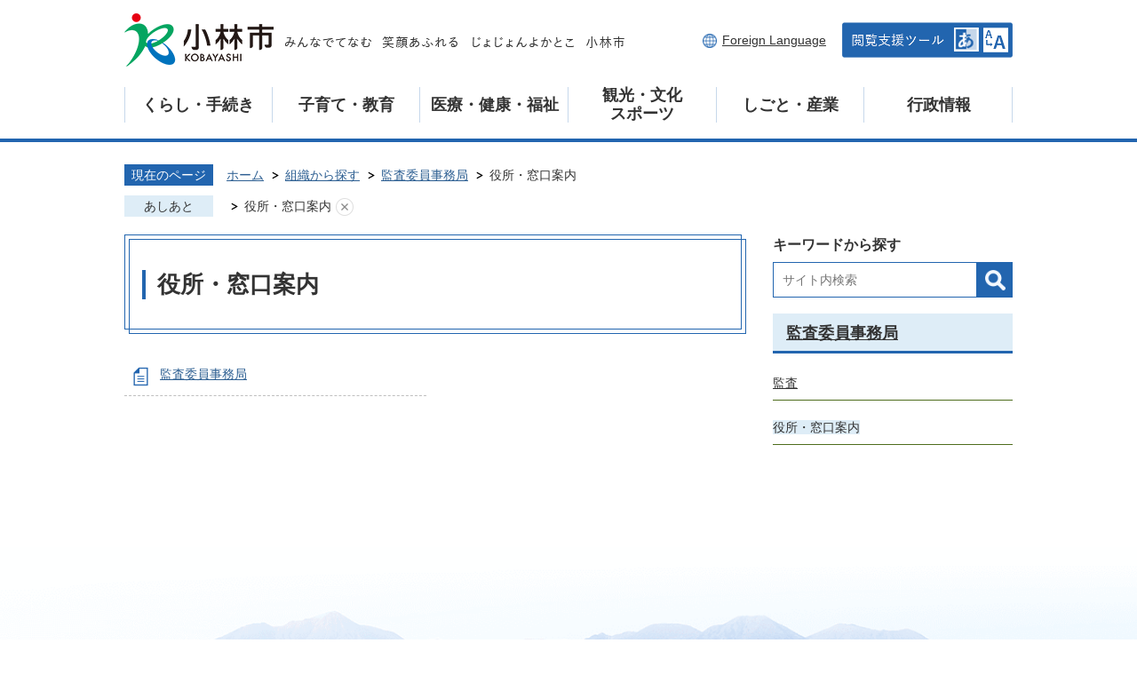

--- FILE ---
content_type: text/html
request_url: https://www.city.kobayashi.lg.jp/soshikikarasagasu/kansaiinjimukyoku/yakusho_madoguchiannai/index.html
body_size: 10134
content:
<!DOCTYPE HTML>
<html lang="ja">
<head>
  <meta charset="utf-8">
                                                                                                              

        <meta name="keywords" content="">
<meta name="description" content="">    <meta property="og:title" content="役所・窓口案内|宮崎県小林市公式ホームページ -Kobayashi City-">
<meta property="og:type" content="article">
<meta property="og:url" content="https://www.city.kobayashi.lg.jp/soshikikarasagasu/kansaiinjimukyoku/yakusho_madoguchiannai/index.html">
  <meta property="og:image" content="//www.city.kobayashi.lg.jp/theme/base/img_common/ogp_noimage.png" />
    <meta name="viewport" content="width=750, user-scalable=yes">      <meta name="nsls:timestamp" content="Mon, 13 Dec 2021 08:06:47 GMT">            <title>役所・窓口案内／宮崎県小林市公式ホームページ -Kobayashi City-</title>    <link rel="canonical" href="https://www.city.kobayashi.lg.jp/soshikikarasagasu/kansaiinjimukyoku/yakusho_madoguchiannai/index.html">        
                            <link rel="icon" href="//www.city.kobayashi.lg.jp/favicon.ico">
        <link rel="apple-touch-icon" href="//www.city.kobayashi.lg.jp/theme/base/img_common/smartphone.png">
                                                  <link href="//www.city.kobayashi.lg.jp/theme/base/css/sub.css" rel="stylesheet" type="text/css" class="sp-style">              

                      
            
                                                        <script src="//www.city.kobayashi.lg.jp/theme/base/js/jquery.js"></script>
                              <script src="//www.city.kobayashi.lg.jp/theme/base/js/jquery_cookie.js"></script>
                              <script src="//www.city.kobayashi.lg.jp/theme/base/js/jquery-ui.min.js"></script>
                              <script src="//www.city.kobayashi.lg.jp/theme/base/js/common_lib.js"></script>
                              <script src="//www.city.kobayashi.lg.jp/theme/base/js/jquery.easing.1.3.js"></script>
                              <script src="//www.city.kobayashi.lg.jp/theme/base/js/jquery.bxslider.js"></script>
                              <script src="//www.city.kobayashi.lg.jp/theme/base/js/jquery_dropmenu.js"></script>
                                                          <script src="//www.city.kobayashi.lg.jp/theme/base/js/common.js"></script>
<script src="//www.city.kobayashi.lg.jp/theme/base/js/mutual_switching/mutual_switching.js"></script>

<script id="pt_loader" src="//www.city.kobayashi.lg.jp/theme/base/js/ewbc.min.js"></script>
                                              <script src='//www.google.com/jsapi'></script>
                                          <script src="//www.city.kobayashi.lg.jp/theme/base/js/sub.js"></script>
                          

              
                  
  <!--[if lt IE 9]>
  <script src="//www.city.kobayashi.lg.jp/theme/base/js/html5shiv-printshiv.min.js"></script>
  <script src="//www.city.kobayashi.lg.jp/theme/base/js/css3-mediaqueries.js"></script>
  <![endif]-->

  <script>
    var cms_api_token="eyJ0eXAiOiJKV1QiLCJhbGciOiJIUzI1NiJ9.eyJjdXN0b21lcl9jb2RlIjoiMjExMjg2Iiwic2VydmljZV9uYW1lIjoiU01BUlQgQ01TIn0.sw4YpK35HCWBOWtfyRneBUT8pZ45skUKvMXPxzZwWUc";
    var cms_api_domain="lg-api2nd.smart-lgov.jp";
    var cms_api_site="";
    var cms_app_version="";
    var cms_app_id="";
    var site_domain = "https://www.city.kobayashi.lg.jp";
    var theme_name = "base";
    var cms_recruit_no = "0";
    var cms_recruit_history_no = "0";
    var cms_recruit_search_item = '[]';
    var is_smartphone = false;  </script>

  
  


</head>
<body>
          
              
                
  
  
  <p id="smartphone" class="jqs-go-to-sp" style="display: none;">
  <a href="https://www.city.kobayashi.lg.jp/soshikikarasagasu/kansaiinjimukyoku/yakusho_madoguchiannai/index.html" class="jqs-go-to-sp">
    <span class="wrap">
      <span class="txt">スマートフォン版を表示</span>
      <span class="ico"></span>
    </span>
  </a>
</p>  
  



  <div id="wrapper">
    <div id="wrapper-in">
      <div id="wrapper-in2">
        
        <p class="to-container view-pc"><a href="#container">本文へ</a></p>

        <div id="header-print">
          <header id="header" class="view-pc">

                          
<div class="header-subnav-area">
  <div class="subnav">
          <p id="header-logo"><a href="https://www.city.kobayashi.lg.jp/index.html"><img src="//www.city.kobayashi.lg.jp/theme/base/img_common/pc_header_logo.png" alt="小林市 KOBAYASHI みんなでてなむ 笑顔あふれる じょじょんよかとこ 小林市"></a></p>
        <ul class="subnav-list">
      <li class="lang"><a lang="en" href="https://www.city.kobayashi.lg.jp/foreignlanguage.html">Foreign Language</a></li>
      <li class="yasabura"><a href="javascript:void(0);" id="pt_enable"><img src="//www.city.kobayashi.lg.jp/theme/base/img_common/yasabura_ico.png" alt="閲覧支援ツール"></a></li>
    </ul>

  </div>
  
            <script>
$(function() {
  $('.headerNaviDynBlock').each(function() {
    var block = $(this);
    var list = block.find('.headerNaviDynList');
    block.css('display', 'none');

    var url = block.attr('url');
    if (!url) {
      url = block.attr('data-url');
      if (!url) {
        return;
      }
    }

    $.getJSON(url, function(json) {
      var templateOrig = block.find('.headerNaviPageTemplate');
      if (templateOrig.length == 0) {
        return;
      }
      var template = templateOrig.clone().removeClass('headerNaviPageTemplate').addClass('pageEntity').css('display', '');
      block.find('.pageEntity').remove();
      var count = 0;
      for (var j=0; j<json.length; j++) {
        var item = json[j];
        if (item.is_category_index && item.child_pages_count == 0) {
          continue;
        }
        var entity = template.clone();
        entity.find('.pageLink').attr('href', item.url).text(item.page_name);
        entity.find('.pageDescription').text(item.description);
        list.append(entity);
        count++;
      }
      if (count > 0) {
        block.css('display', '');
      }
      templateOrig.remove();
    });
  });
});
</script>

<nav id="header-nav">
  <div class="in">
    <ul class="list list-1st">
      <li class="nav1">
        <a href="https://www.city.kobayashi.lg.jp/kurashi_tetsuzuki/index.html">くらし・手続き</a>
                  
            
    
<div class="dropmenu dropmenu-1st">
  <div class="dropmenu-in">
    <ul class="list-2nd">
                        <li>
            <a href="https://www.city.kobayashi.lg.jp/kurashi_tetsuzuki/gomi_recycle/index.html">ごみ・リサイクル</a>
                          <div class="dropmenu dropmenu-2nd">
                <div class="dropmenu-in">
                  <div class="headerNaviDynBlock" 
                      data-url="//www.city.kobayashi.lg.jp/kurashi_tetsuzuki/gomi_recycle/index.tree.json">
                    <ul class="list-3rd headerNaviDynList">
                      <li class="headerNaviPageTemplate"><a class="pageLink"></a></li>
                    </ul>
                  </div>
                </div>
              </div>
                      </li>
                  <li>
            <a href="https://www.city.kobayashi.lg.jp/kurashi_tetsuzuki/pet_dobutsu/index.html">ペット・動物</a>
                          <div class="dropmenu dropmenu-2nd">
                <div class="dropmenu-in">
                  <div class="headerNaviDynBlock" 
                      data-url="//www.city.kobayashi.lg.jp/kurashi_tetsuzuki/pet_dobutsu/index.tree.json">
                    <ul class="list-3rd headerNaviDynList">
                      <li class="headerNaviPageTemplate"><a class="pageLink"></a></li>
                    </ul>
                  </div>
                </div>
              </div>
                      </li>
                  <li>
            <a href="https://www.city.kobayashi.lg.jp/kurashi_tetsuzuki/anzen_anshin/index.html">安全・安心</a>
                          <div class="dropmenu dropmenu-2nd">
                <div class="dropmenu-in">
                  <div class="headerNaviDynBlock" 
                      data-url="//www.city.kobayashi.lg.jp/kurashi_tetsuzuki/anzen_anshin/index.tree.json">
                    <ul class="list-3rd headerNaviDynList">
                      <li class="headerNaviPageTemplate"><a class="pageLink"></a></li>
                    </ul>
                  </div>
                </div>
              </div>
                      </li>
                  <li>
            <a href="https://www.city.kobayashi.lg.jp/kurashi_tetsuzuki/iju_teiju/index.html">移住・定住</a>
                          <div class="dropmenu dropmenu-2nd">
                <div class="dropmenu-in">
                  <div class="headerNaviDynBlock" 
                      data-url="//www.city.kobayashi.lg.jp/kurashi_tetsuzuki/iju_teiju/index.tree.json">
                    <ul class="list-3rd headerNaviDynList">
                      <li class="headerNaviPageTemplate"><a class="pageLink"></a></li>
                    </ul>
                  </div>
                </div>
              </div>
                      </li>
                  <li>
            <a href="https://www.city.kobayashi.lg.jp/kurashi_tetsuzuki/gaikokujimmuke/index.html">外国人向け</a>
                          <div class="dropmenu dropmenu-2nd">
                <div class="dropmenu-in">
                  <div class="headerNaviDynBlock" 
                      data-url="//www.city.kobayashi.lg.jp/kurashi_tetsuzuki/gaikokujimmuke/index.tree.json">
                    <ul class="list-3rd headerNaviDynList">
                      <li class="headerNaviPageTemplate"><a class="pageLink"></a></li>
                    </ul>
                  </div>
                </div>
              </div>
                      </li>
                  <li>
            <a href="https://www.city.kobayashi.lg.jp/kurashi_tetsuzuki/kakushusodan/index.html">各種相談</a>
                          <div class="dropmenu dropmenu-2nd">
                <div class="dropmenu-in">
                  <div class="headerNaviDynBlock" 
                      data-url="//www.city.kobayashi.lg.jp/kurashi_tetsuzuki/kakushusodan/index.tree.json">
                    <ul class="list-3rd headerNaviDynList">
                      <li class="headerNaviPageTemplate"><a class="pageLink"></a></li>
                    </ul>
                  </div>
                </div>
              </div>
                      </li>
                  <li>
            <a href="https://www.city.kobayashi.lg.jp/kurashi_tetsuzuki/kankyohozen/index.html">環境保全</a>
                          <div class="dropmenu dropmenu-2nd">
                <div class="dropmenu-in">
                  <div class="headerNaviDynBlock" 
                      data-url="//www.city.kobayashi.lg.jp/kurashi_tetsuzuki/kankyohozen/index.tree.json">
                    <ul class="list-3rd headerNaviDynList">
                      <li class="headerNaviPageTemplate"><a class="pageLink"></a></li>
                    </ul>
                  </div>
                </div>
              </div>
                      </li>
                  <li>
            <a href="https://www.city.kobayashi.lg.jp/kurashi_tetsuzuki/sumai/index.html">住まい</a>
                          <div class="dropmenu dropmenu-2nd">
                <div class="dropmenu-in">
                  <div class="headerNaviDynBlock" 
                      data-url="//www.city.kobayashi.lg.jp/kurashi_tetsuzuki/sumai/index.tree.json">
                    <ul class="list-3rd headerNaviDynList">
                      <li class="headerNaviPageTemplate"><a class="pageLink"></a></li>
                    </ul>
                  </div>
                </div>
              </div>
                      </li>
                  <li>
            <a href="https://www.city.kobayashi.lg.jp/kurashi_tetsuzuki/juminkatsudo_community_kyodo/index.html">住民活動・コミュニティ・協働</a>
                          <div class="dropmenu dropmenu-2nd">
                <div class="dropmenu-in">
                  <div class="headerNaviDynBlock" 
                      data-url="//www.city.kobayashi.lg.jp/kurashi_tetsuzuki/juminkatsudo_community_kyodo/index.tree.json">
                    <ul class="list-3rd headerNaviDynList">
                      <li class="headerNaviPageTemplate"><a class="pageLink"></a></li>
                    </ul>
                  </div>
                </div>
              </div>
                      </li>
                  <li>
            <a href="https://www.city.kobayashi.lg.jp/kurashi_tetsuzuki/jogesuido/index.html">上下水道</a>
                          <div class="dropmenu dropmenu-2nd">
                <div class="dropmenu-in">
                  <div class="headerNaviDynBlock" 
                      data-url="//www.city.kobayashi.lg.jp/kurashi_tetsuzuki/jogesuido/index.tree.json">
                    <ul class="list-3rd headerNaviDynList">
                      <li class="headerNaviPageTemplate"><a class="pageLink"></a></li>
                    </ul>
                  </div>
                </div>
              </div>
                      </li>
                  <li>
            <a href="https://www.city.kobayashi.lg.jp/kurashi_tetsuzuki/zeikin/index.html">税金</a>
                          <div class="dropmenu dropmenu-2nd">
                <div class="dropmenu-in">
                  <div class="headerNaviDynBlock" 
                      data-url="//www.city.kobayashi.lg.jp/kurashi_tetsuzuki/zeikin/index.tree.json">
                    <ul class="list-3rd headerNaviDynList">
                      <li class="headerNaviPageTemplate"><a class="pageLink"></a></li>
                    </ul>
                  </div>
                </div>
              </div>
                      </li>
                  <li>
            <a href="https://www.city.kobayashi.lg.jp/kurashi_tetsuzuki/sogi_bochi/index.html">葬儀・墓地</a>
                          <div class="dropmenu dropmenu-2nd">
                <div class="dropmenu-in">
                  <div class="headerNaviDynBlock" 
                      data-url="//www.city.kobayashi.lg.jp/kurashi_tetsuzuki/sogi_bochi/index.tree.json">
                    <ul class="list-3rd headerNaviDynList">
                      <li class="headerNaviPageTemplate"><a class="pageLink"></a></li>
                    </ul>
                  </div>
                </div>
              </div>
                      </li>
                  <li>
            <a href="https://www.city.kobayashi.lg.jp/kurashi_tetsuzuki/doro_kotsu/index.html">道路・交通</a>
                          <div class="dropmenu dropmenu-2nd">
                <div class="dropmenu-in">
                  <div class="headerNaviDynBlock" 
                      data-url="//www.city.kobayashi.lg.jp/kurashi_tetsuzuki/doro_kotsu/index.tree.json">
                    <ul class="list-3rd headerNaviDynList">
                      <li class="headerNaviPageTemplate"><a class="pageLink"></a></li>
                    </ul>
                  </div>
                </div>
              </div>
                      </li>
                  <li>
            <a href="https://www.city.kobayashi.lg.jp/kurashi_tetsuzuki/todokede_shomei/index.html">届出・証明</a>
                          <div class="dropmenu dropmenu-2nd">
                <div class="dropmenu-in">
                  <div class="headerNaviDynBlock" 
                      data-url="//www.city.kobayashi.lg.jp/kurashi_tetsuzuki/todokede_shomei/index.tree.json">
                    <ul class="list-3rd headerNaviDynList">
                      <li class="headerNaviPageTemplate"><a class="pageLink"></a></li>
                    </ul>
                  </div>
                </div>
              </div>
                      </li>
                  <li>
            <a href="https://www.city.kobayashi.lg.jp/kurashi_tetsuzuki/hokennenkin/index.html">保険・年金</a>
                          <div class="dropmenu dropmenu-2nd">
                <div class="dropmenu-in">
                  <div class="headerNaviDynBlock" 
                      data-url="//www.city.kobayashi.lg.jp/kurashi_tetsuzuki/hokennenkin/index.tree.json">
                    <ul class="list-3rd headerNaviDynList">
                      <li class="headerNaviPageTemplate"><a class="pageLink"></a></li>
                    </ul>
                  </div>
                </div>
              </div>
                      </li>
                  <li>
            <a href="https://www.city.kobayashi.lg.jp/kurashi_tetsuzuki/4229.html">くらし・手続きに関するよくあるご質問</a>
                          <div class="dropmenu dropmenu-2nd">
                <div class="dropmenu-in">
                  <div class="headerNaviDynBlock">
                    <ul class="list-3rd headerNaviDynList">
                      <li class="headerNaviPageTemplate"><a class="pageLink"></a></li>
                    </ul>
                  </div>
                </div>
              </div>
                      </li>
                  <li>
            <a href="https://www.city.kobayashi.lg.jp/kurashi_tetsuzuki/4238.html">役所・窓口案内</a>
                          <div class="dropmenu dropmenu-2nd">
                <div class="dropmenu-in">
                  <div class="headerNaviDynBlock">
                    <ul class="list-3rd headerNaviDynList">
                      <li class="headerNaviPageTemplate"><a class="pageLink"></a></li>
                    </ul>
                  </div>
                </div>
              </div>
                      </li>
                  </ul>
  </div>
</div>              </li>
      <li class="nav2">
        <a href="https://www.city.kobayashi.lg.jp/kosodate_kyoiku/index.html">子育て・教育</a>
                  
                
    
<div class="dropmenu dropmenu-1st">
  <div class="dropmenu-in">
    <ul class="list-2nd">
                        <li>
            <a href="https://www.city.kobayashi.lg.jp/kosodate_kyoiku/ikuji_shochugakusei/index.html">育児（小中学生）</a>
                          <div class="dropmenu dropmenu-2nd">
                <div class="dropmenu-in">
                  <div class="headerNaviDynBlock" 
                      data-url="//www.city.kobayashi.lg.jp/kosodate_kyoiku/ikuji_shochugakusei/index.tree.json">
                    <ul class="list-3rd headerNaviDynList">
                      <li class="headerNaviPageTemplate"><a class="pageLink"></a></li>
                    </ul>
                  </div>
                </div>
              </div>
                      </li>
                  <li>
            <a href="https://www.city.kobayashi.lg.jp/kosodate_kyoiku/ikuji_mishugakuji/index.html">育児（未就学児）</a>
                          <div class="dropmenu dropmenu-2nd">
                <div class="dropmenu-in">
                  <div class="headerNaviDynBlock" 
                      data-url="//www.city.kobayashi.lg.jp/kosodate_kyoiku/ikuji_mishugakuji/index.tree.json">
                    <ul class="list-3rd headerNaviDynList">
                      <li class="headerNaviPageTemplate"><a class="pageLink"></a></li>
                    </ul>
                  </div>
                </div>
              </div>
                      </li>
                  <li>
            <a href="https://www.city.kobayashi.lg.jp/kosodate_kyoiku/kyoikuiinkai/index.html">教育委員会</a>
                          <div class="dropmenu dropmenu-2nd">
                <div class="dropmenu-in">
                  <div class="headerNaviDynBlock" 
                      data-url="//www.city.kobayashi.lg.jp/kosodate_kyoiku/kyoikuiinkai/index.tree.json">
                    <ul class="list-3rd headerNaviDynList">
                      <li class="headerNaviPageTemplate"><a class="pageLink"></a></li>
                    </ul>
                  </div>
                </div>
              </div>
                      </li>
                  <li>
            <a href="https://www.city.kobayashi.lg.jp/kosodate_kyoiku/kenzenikusei_seishonen/index.html">健全育成・青少年</a>
                          <div class="dropmenu dropmenu-2nd">
                <div class="dropmenu-in">
                  <div class="headerNaviDynBlock" 
                      data-url="//www.city.kobayashi.lg.jp/kosodate_kyoiku/kenzenikusei_seishonen/index.tree.json">
                    <ul class="list-3rd headerNaviDynList">
                      <li class="headerNaviPageTemplate"><a class="pageLink"></a></li>
                    </ul>
                  </div>
                </div>
              </div>
                      </li>
                  <li>
            <a href="https://www.city.kobayashi.lg.jp/kosodate_kyoiku/kosodateshisetsu/index.html">子育て施設</a>
                          <div class="dropmenu dropmenu-2nd">
                <div class="dropmenu-in">
                  <div class="headerNaviDynBlock" 
                      data-url="//www.city.kobayashi.lg.jp/kosodate_kyoiku/kosodateshisetsu/index.tree.json">
                    <ul class="list-3rd headerNaviDynList">
                      <li class="headerNaviPageTemplate"><a class="pageLink"></a></li>
                    </ul>
                  </div>
                </div>
              </div>
                      </li>
                  <li>
            <a href="https://www.city.kobayashi.lg.jp/kosodate_kyoiku/jidofukushi_hitorioyafukushi/index.html">児童福祉・ひとり親福祉</a>
                          <div class="dropmenu dropmenu-2nd">
                <div class="dropmenu-in">
                  <div class="headerNaviDynBlock" 
                      data-url="//www.city.kobayashi.lg.jp/kosodate_kyoiku/jidofukushi_hitorioyafukushi/index.tree.json">
                    <ul class="list-3rd headerNaviDynList">
                      <li class="headerNaviPageTemplate"><a class="pageLink"></a></li>
                    </ul>
                  </div>
                </div>
              </div>
                      </li>
                  <li>
            <a href="https://www.city.kobayashi.lg.jp/kosodate_kyoiku/ninshin_shussan/index.html">妊娠・出産</a>
                          <div class="dropmenu dropmenu-2nd">
                <div class="dropmenu-in">
                  <div class="headerNaviDynBlock" 
                      data-url="//www.city.kobayashi.lg.jp/kosodate_kyoiku/ninshin_shussan/index.tree.json">
                    <ul class="list-3rd headerNaviDynList">
                      <li class="headerNaviPageTemplate"><a class="pageLink"></a></li>
                    </ul>
                  </div>
                </div>
              </div>
                      </li>
                  <li>
            <a href="https://www.city.kobayashi.lg.jp/kosodate_kyoiku/boshinokenko/index.html">母子の健康</a>
                          <div class="dropmenu dropmenu-2nd">
                <div class="dropmenu-in">
                  <div class="headerNaviDynBlock" 
                      data-url="//www.city.kobayashi.lg.jp/kosodate_kyoiku/boshinokenko/index.tree.json">
                    <ul class="list-3rd headerNaviDynList">
                      <li class="headerNaviPageTemplate"><a class="pageLink"></a></li>
                    </ul>
                  </div>
                </div>
              </div>
                      </li>
                  <li>
            <a>【国の教育ローン】のご案内</a>
                          <div class="dropmenu dropmenu-2nd">
                <div class="dropmenu-in">
                  <div class="headerNaviDynBlock">
                    <ul class="list-3rd headerNaviDynList">
                      <li class="headerNaviPageTemplate"><a class="pageLink"></a></li>
                    </ul>
                  </div>
                </div>
              </div>
                      </li>
                  <li>
            <a>子ども・子育て支援新制度について</a>
                          <div class="dropmenu dropmenu-2nd">
                <div class="dropmenu-in">
                  <div class="headerNaviDynBlock">
                    <ul class="list-3rd headerNaviDynList">
                      <li class="headerNaviPageTemplate"><a class="pageLink"></a></li>
                    </ul>
                  </div>
                </div>
              </div>
                      </li>
                  <li>
            <a>小林市提携教育ローン</a>
                          <div class="dropmenu dropmenu-2nd">
                <div class="dropmenu-in">
                  <div class="headerNaviDynBlock">
                    <ul class="list-3rd headerNaviDynList">
                      <li class="headerNaviPageTemplate"><a class="pageLink"></a></li>
                    </ul>
                  </div>
                </div>
              </div>
                      </li>
                  <li>
            <a>体罰によらない子育てを広げよう</a>
                          <div class="dropmenu dropmenu-2nd">
                <div class="dropmenu-in">
                  <div class="headerNaviDynBlock">
                    <ul class="list-3rd headerNaviDynList">
                      <li class="headerNaviPageTemplate"><a class="pageLink"></a></li>
                    </ul>
                  </div>
                </div>
              </div>
                      </li>
                  <li>
            <a href="https://www.city.kobayashi.lg.jp/kosodate_kyoiku/4232.html">子育て・教育に関するよくある質問</a>
                          <div class="dropmenu dropmenu-2nd">
                <div class="dropmenu-in">
                  <div class="headerNaviDynBlock">
                    <ul class="list-3rd headerNaviDynList">
                      <li class="headerNaviPageTemplate"><a class="pageLink"></a></li>
                    </ul>
                  </div>
                </div>
              </div>
                      </li>
                  </ul>
  </div>
</div>              </li>
      <li class="nav3">
        <a href="https://www.city.kobayashi.lg.jp/iryo_kenko_fukushi/index.html">医療・健康・福祉</a>
                  
              
    
<div class="dropmenu dropmenu-1st">
  <div class="dropmenu-in">
    <ul class="list-2nd">
                        <li>
            <a href="https://www.city.kobayashi.lg.jp/iryo_kenko_fukushi/iryo_kenko/index.html">医療・健康</a>
                          <div class="dropmenu dropmenu-2nd">
                <div class="dropmenu-in">
                  <div class="headerNaviDynBlock" 
                      data-url="//www.city.kobayashi.lg.jp/iryo_kenko_fukushi/iryo_kenko/index.tree.json">
                    <ul class="list-3rd headerNaviDynList">
                      <li class="headerNaviPageTemplate"><a class="pageLink"></a></li>
                    </ul>
                  </div>
                </div>
              </div>
                      </li>
                  <li>
            <a href="https://www.city.kobayashi.lg.jp/iryo_kenko_fukushi/koreishafukushi_kaigo/index.html">高齢者福祉・介護</a>
                          <div class="dropmenu dropmenu-2nd">
                <div class="dropmenu-in">
                  <div class="headerNaviDynBlock" 
                      data-url="//www.city.kobayashi.lg.jp/iryo_kenko_fukushi/koreishafukushi_kaigo/index.tree.json">
                    <ul class="list-3rd headerNaviDynList">
                      <li class="headerNaviPageTemplate"><a class="pageLink"></a></li>
                    </ul>
                  </div>
                </div>
              </div>
                      </li>
                  <li>
            <a href="https://www.city.kobayashi.lg.jp/iryo_kenko_fukushi/kokuminnenkin/index.html">国民年金</a>
                          <div class="dropmenu dropmenu-2nd">
                <div class="dropmenu-in">
                  <div class="headerNaviDynBlock" 
                      data-url="//www.city.kobayashi.lg.jp/iryo_kenko_fukushi/kokuminnenkin/index.tree.json">
                    <ul class="list-3rd headerNaviDynList">
                      <li class="headerNaviPageTemplate"><a class="pageLink"></a></li>
                    </ul>
                  </div>
                </div>
              </div>
                      </li>
                  <li>
            <a href="https://www.city.kobayashi.lg.jp/iryo_kenko_fukushi/shakaifukushihojin/index.html">社会福祉法人</a>
                          <div class="dropmenu dropmenu-2nd">
                <div class="dropmenu-in">
                  <div class="headerNaviDynBlock" 
                      data-url="//www.city.kobayashi.lg.jp/iryo_kenko_fukushi/shakaifukushihojin/index.tree.json">
                    <ul class="list-3rd headerNaviDynList">
                      <li class="headerNaviPageTemplate"><a class="pageLink"></a></li>
                    </ul>
                  </div>
                </div>
              </div>
                      </li>
                  <li>
            <a href="https://www.city.kobayashi.lg.jp/iryo_kenko_fukushi/shogaishafukushi/index.html">障がい者福祉</a>
                          <div class="dropmenu dropmenu-2nd">
                <div class="dropmenu-in">
                  <div class="headerNaviDynBlock" 
                      data-url="//www.city.kobayashi.lg.jp/iryo_kenko_fukushi/shogaishafukushi/index.tree.json">
                    <ul class="list-3rd headerNaviDynList">
                      <li class="headerNaviPageTemplate"><a class="pageLink"></a></li>
                    </ul>
                  </div>
                </div>
              </div>
                      </li>
                  <li>
            <a href="https://www.city.kobayashi.lg.jp/iryo_kenko_fukushi/seikatsufukushi/index.html">生活福祉</a>
                          <div class="dropmenu dropmenu-2nd">
                <div class="dropmenu-in">
                  <div class="headerNaviDynBlock" 
                      data-url="//www.city.kobayashi.lg.jp/iryo_kenko_fukushi/seikatsufukushi/index.tree.json">
                    <ul class="list-3rd headerNaviDynList">
                      <li class="headerNaviPageTemplate"><a class="pageLink"></a></li>
                    </ul>
                  </div>
                </div>
              </div>
                      </li>
                  <li>
            <a href="https://www.city.kobayashi.lg.jp/iryo_kenko_fukushi/4226.html">医療・福祉事業者向け</a>
                          <div class="dropmenu dropmenu-2nd">
                <div class="dropmenu-in">
                  <div class="headerNaviDynBlock">
                    <ul class="list-3rd headerNaviDynList">
                      <li class="headerNaviPageTemplate"><a class="pageLink"></a></li>
                    </ul>
                  </div>
                </div>
              </div>
                      </li>
                  <li>
            <a href="https://www.city.kobayashi.lg.jp/iryo_kenko_fukushi/4228.html">保健衛生に関する届出（事業者向け）</a>
                          <div class="dropmenu dropmenu-2nd">
                <div class="dropmenu-in">
                  <div class="headerNaviDynBlock">
                    <ul class="list-3rd headerNaviDynList">
                      <li class="headerNaviPageTemplate"><a class="pageLink"></a></li>
                    </ul>
                  </div>
                </div>
              </div>
                      </li>
                  <li>
            <a href="https://www.city.kobayashi.lg.jp/iryo_kenko_fukushi/4230.html">医療・健康・福祉に関するよくあるご質問</a>
                          <div class="dropmenu dropmenu-2nd">
                <div class="dropmenu-in">
                  <div class="headerNaviDynBlock">
                    <ul class="list-3rd headerNaviDynList">
                      <li class="headerNaviPageTemplate"><a class="pageLink"></a></li>
                    </ul>
                  </div>
                </div>
              </div>
                      </li>
                  </ul>
  </div>
</div>              </li>
      <li class="nav4">
        <a href="https://www.city.kobayashi.lg.jp/kanko_bunka_sports/index.html">観光・文化<br>スポーツ</a>
                  
              
    
<div class="dropmenu dropmenu-1st">
  <div class="dropmenu-in">
    <ul class="list-2nd">
                        <li>
            <a href="https://www.city.kobayashi.lg.jp/kanko_bunka_sports/event/index.html">イベント</a>
                          <div class="dropmenu dropmenu-2nd">
                <div class="dropmenu-in">
                  <div class="headerNaviDynBlock" 
                      data-url="//www.city.kobayashi.lg.jp/kanko_bunka_sports/event/index.tree.json">
                    <ul class="list-3rd headerNaviDynList">
                      <li class="headerNaviPageTemplate"><a class="pageLink"></a></li>
                    </ul>
                  </div>
                </div>
              </div>
                      </li>
                  <li>
            <a href="https://www.city.kobayashi.lg.jp/kanko_bunka_sports/sports/index.html">スポーツ</a>
                          <div class="dropmenu dropmenu-2nd">
                <div class="dropmenu-in">
                  <div class="headerNaviDynBlock" 
                      data-url="//www.city.kobayashi.lg.jp/kanko_bunka_sports/sports/index.tree.json">
                    <ul class="list-3rd headerNaviDynList">
                      <li class="headerNaviPageTemplate"><a class="pageLink"></a></li>
                    </ul>
                  </div>
                </div>
              </div>
                      </li>
                  <li>
            <a href="https://www.city.kobayashi.lg.jp/kanko_bunka_sports/kankojoho/index.html">観光情報</a>
                          <div class="dropmenu dropmenu-2nd">
                <div class="dropmenu-in">
                  <div class="headerNaviDynBlock" 
                      data-url="//www.city.kobayashi.lg.jp/kanko_bunka_sports/kankojoho/index.tree.json">
                    <ul class="list-3rd headerNaviDynList">
                      <li class="headerNaviPageTemplate"><a class="pageLink"></a></li>
                    </ul>
                  </div>
                </div>
              </div>
                      </li>
                  <li>
            <a href="https://www.city.kobayashi.lg.jp/kanko_bunka_sports/shizen_koen_seibutsu/index.html">自然・公園・生物</a>
                          <div class="dropmenu dropmenu-2nd">
                <div class="dropmenu-in">
                  <div class="headerNaviDynBlock" 
                      data-url="//www.city.kobayashi.lg.jp/kanko_bunka_sports/shizen_koen_seibutsu/index.tree.json">
                    <ul class="list-3rd headerNaviDynList">
                      <li class="headerNaviPageTemplate"><a class="pageLink"></a></li>
                    </ul>
                  </div>
                </div>
              </div>
                      </li>
                  <li>
            <a href="https://www.city.kobayashi.lg.jp/kanko_bunka_sports/shogaigakushu/index.html">生涯学習</a>
                          <div class="dropmenu dropmenu-2nd">
                <div class="dropmenu-in">
                  <div class="headerNaviDynBlock" 
                      data-url="//www.city.kobayashi.lg.jp/kanko_bunka_sports/shogaigakushu/index.tree.json">
                    <ul class="list-3rd headerNaviDynList">
                      <li class="headerNaviPageTemplate"><a class="pageLink"></a></li>
                    </ul>
                  </div>
                </div>
              </div>
                      </li>
                  <li>
            <a href="https://www.city.kobayashi.lg.jp/kanko_bunka_sports/bunka_geijutsu/index.html">文化・芸術</a>
                          <div class="dropmenu dropmenu-2nd">
                <div class="dropmenu-in">
                  <div class="headerNaviDynBlock" 
                      data-url="//www.city.kobayashi.lg.jp/kanko_bunka_sports/bunka_geijutsu/index.tree.json">
                    <ul class="list-3rd headerNaviDynList">
                      <li class="headerNaviPageTemplate"><a class="pageLink"></a></li>
                    </ul>
                  </div>
                </div>
              </div>
                      </li>
                  <li>
            <a href="https://www.city.kobayashi.lg.jp/kanko_bunka_sports/rekishi_bunkazai/index.html">歴史・文化財</a>
                          <div class="dropmenu dropmenu-2nd">
                <div class="dropmenu-in">
                  <div class="headerNaviDynBlock" 
                      data-url="//www.city.kobayashi.lg.jp/kanko_bunka_sports/rekishi_bunkazai/index.tree.json">
                    <ul class="list-3rd headerNaviDynList">
                      <li class="headerNaviPageTemplate"><a class="pageLink"></a></li>
                    </ul>
                  </div>
                </div>
              </div>
                      </li>
                  <li>
            <a href="https://www.city.kobayashi.lg.jp/kanko_bunka_sports/4231.html">観光・文化・スポーツに関するよくあるご質問</a>
                          <div class="dropmenu dropmenu-2nd">
                <div class="dropmenu-in">
                  <div class="headerNaviDynBlock">
                    <ul class="list-3rd headerNaviDynList">
                      <li class="headerNaviPageTemplate"><a class="pageLink"></a></li>
                    </ul>
                  </div>
                </div>
              </div>
                      </li>
                  </ul>
  </div>
</div>              </li>
      <li class="nav5">
        <a href="https://www.city.kobayashi.lg.jp/shigoto_sangyo/index.html">しごと・産業</a>
                  
              
    
<div class="dropmenu dropmenu-1st">
  <div class="dropmenu-in">
    <ul class="list-2nd">
                        <li>
            <a href="https://www.city.kobayashi.lg.jp/shigoto_sangyo/kaihatsu_toshikeikaku/index.html">開発・都市計画</a>
                          <div class="dropmenu dropmenu-2nd">
                <div class="dropmenu-in">
                  <div class="headerNaviDynBlock" 
                      data-url="//www.city.kobayashi.lg.jp/shigoto_sangyo/kaihatsu_toshikeikaku/index.tree.json">
                    <ul class="list-3rd headerNaviDynList">
                      <li class="headerNaviPageTemplate"><a class="pageLink"></a></li>
                    </ul>
                  </div>
                </div>
              </div>
                      </li>
                  <li>
            <a href="https://www.city.kobayashi.lg.jp/shigoto_sangyo/kensetsu/index.html">建設</a>
                          <div class="dropmenu dropmenu-2nd">
                <div class="dropmenu-in">
                  <div class="headerNaviDynBlock" 
                      data-url="//www.city.kobayashi.lg.jp/shigoto_sangyo/kensetsu/index.tree.json">
                    <ul class="list-3rd headerNaviDynList">
                      <li class="headerNaviPageTemplate"><a class="pageLink"></a></li>
                    </ul>
                  </div>
                </div>
              </div>
                      </li>
                  <li>
            <a href="https://www.city.kobayashi.lg.jp/shigoto_sangyo/kenchiku/index.html">建築</a>
                          <div class="dropmenu dropmenu-2nd">
                <div class="dropmenu-in">
                  <div class="headerNaviDynBlock" 
                      data-url="//www.city.kobayashi.lg.jp/shigoto_sangyo/kenchiku/index.tree.json">
                    <ul class="list-3rd headerNaviDynList">
                      <li class="headerNaviPageTemplate"><a class="pageLink"></a></li>
                    </ul>
                  </div>
                </div>
              </div>
                      </li>
                  <li>
            <a href="https://www.city.kobayashi.lg.jp/shigoto_sangyo/koyo_rodo/index.html">雇用・労働</a>
                          <div class="dropmenu dropmenu-2nd">
                <div class="dropmenu-in">
                  <div class="headerNaviDynBlock" 
                      data-url="//www.city.kobayashi.lg.jp/shigoto_sangyo/koyo_rodo/index.tree.json">
                    <ul class="list-3rd headerNaviDynList">
                      <li class="headerNaviPageTemplate"><a class="pageLink"></a></li>
                    </ul>
                  </div>
                </div>
              </div>
                      </li>
                  <li>
            <a href="https://www.city.kobayashi.lg.jp/shigoto_sangyo/kokokujigyo/index.html">広告事業</a>
                          <div class="dropmenu dropmenu-2nd">
                <div class="dropmenu-in">
                  <div class="headerNaviDynBlock" 
                      data-url="//www.city.kobayashi.lg.jp/shigoto_sangyo/kokokujigyo/index.tree.json">
                    <ul class="list-3rd headerNaviDynList">
                      <li class="headerNaviPageTemplate"><a class="pageLink"></a></li>
                    </ul>
                  </div>
                </div>
              </div>
                      </li>
                  <li>
            <a href="https://www.city.kobayashi.lg.jp/shigoto_sangyo/sangyo/index.html">産業</a>
                          <div class="dropmenu dropmenu-2nd">
                <div class="dropmenu-in">
                  <div class="headerNaviDynBlock" 
                      data-url="//www.city.kobayashi.lg.jp/shigoto_sangyo/sangyo/index.tree.json">
                    <ul class="list-3rd headerNaviDynList">
                      <li class="headerNaviPageTemplate"><a class="pageLink"></a></li>
                    </ul>
                  </div>
                </div>
              </div>
                      </li>
                  <li>
            <a href="https://www.city.kobayashi.lg.jp/shigoto_sangyo/shiteikanrisyaseido/index.html">指定管理者制度</a>
                          <div class="dropmenu dropmenu-2nd">
                <div class="dropmenu-in">
                  <div class="headerNaviDynBlock" 
                      data-url="//www.city.kobayashi.lg.jp/shigoto_sangyo/shiteikanrisyaseido/index.tree.json">
                    <ul class="list-3rd headerNaviDynList">
                      <li class="headerNaviPageTemplate"><a class="pageLink"></a></li>
                    </ul>
                  </div>
                </div>
              </div>
                      </li>
                  <li>
            <a href="https://www.city.kobayashi.lg.jp/shigoto_sangyo/tetsuzuki_todokede_kiseito/index.html">手続き・届出・規制等</a>
                          <div class="dropmenu dropmenu-2nd">
                <div class="dropmenu-in">
                  <div class="headerNaviDynBlock" 
                      data-url="//www.city.kobayashi.lg.jp/shigoto_sangyo/tetsuzuki_todokede_kiseito/index.tree.json">
                    <ul class="list-3rd headerNaviDynList">
                      <li class="headerNaviPageTemplate"><a class="pageLink"></a></li>
                    </ul>
                  </div>
                </div>
              </div>
                      </li>
                  <li>
            <a href="https://www.city.kobayashi.lg.jp/shigoto_sangyo/doboku/index.html">土木</a>
                          <div class="dropmenu dropmenu-2nd">
                <div class="dropmenu-in">
                  <div class="headerNaviDynBlock" 
                      data-url="//www.city.kobayashi.lg.jp/shigoto_sangyo/doboku/index.tree.json">
                    <ul class="list-3rd headerNaviDynList">
                      <li class="headerNaviPageTemplate"><a class="pageLink"></a></li>
                    </ul>
                  </div>
                </div>
              </div>
                      </li>
                  <li>
            <a href="https://www.city.kobayashi.lg.jp/shigoto_sangyo/nyusatsu_keiyaku/index.html">入札・契約</a>
                          <div class="dropmenu dropmenu-2nd">
                <div class="dropmenu-in">
                  <div class="headerNaviDynBlock" 
                      data-url="//www.city.kobayashi.lg.jp/shigoto_sangyo/nyusatsu_keiyaku/index.tree.json">
                    <ul class="list-3rd headerNaviDynList">
                      <li class="headerNaviPageTemplate"><a class="pageLink"></a></li>
                    </ul>
                  </div>
                </div>
              </div>
                      </li>
                  <li>
            <a href="https://www.city.kobayashi.lg.jp/shigoto_sangyo/4233.html">事業者向けのよくあるご質問</a>
                          <div class="dropmenu dropmenu-2nd">
                <div class="dropmenu-in">
                  <div class="headerNaviDynBlock">
                    <ul class="list-3rd headerNaviDynList">
                      <li class="headerNaviPageTemplate"><a class="pageLink"></a></li>
                    </ul>
                  </div>
                </div>
              </div>
                      </li>
                  </ul>
  </div>
</div>              </li>
      <li class="nav6">
        <a href="https://www.city.kobayashi.lg.jp/gyoseijoho/index.html">行政情報</a>
                  
          
<div class="dropmenu dropmenu-1st">
  <div class="dropmenu-in">
    <ul class="list-2nd">
                        <li>
            <a href="https://www.city.kobayashi.lg.jp/gyoseijoho/Living_Guide_for_Foreigners/index.html">Living Guide for Foreigners</a>
                          <div class="dropmenu dropmenu-2nd">
                <div class="dropmenu-in">
                  <div class="headerNaviDynBlock" 
                      data-url="//www.city.kobayashi.lg.jp/gyoseijoho/Living_Guide_for_Foreigners/index.tree.json">
                    <ul class="list-3rd headerNaviDynList">
                      <li class="headerNaviPageTemplate"><a class="pageLink"></a></li>
                    </ul>
                  </div>
                </div>
              </div>
                      </li>
                  <li>
            <a href="https://www.city.kobayashi.lg.jp/gyoseijoho/furusatonozei/index.html">ふるさと納税</a>
                          <div class="dropmenu dropmenu-2nd">
                <div class="dropmenu-in">
                  <div class="headerNaviDynBlock" 
                      data-url="//www.city.kobayashi.lg.jp/gyoseijoho/furusatonozei/index.tree.json">
                    <ul class="list-3rd headerNaviDynList">
                      <li class="headerNaviPageTemplate"><a class="pageLink"></a></li>
                    </ul>
                  </div>
                </div>
              </div>
                      </li>
                  <li>
            <a href="https://www.city.kobayashi.lg.jp/gyoseijoho/kansa_compliance/index.html">監査・コンプライアンス</a>
                          <div class="dropmenu dropmenu-2nd">
                <div class="dropmenu-in">
                  <div class="headerNaviDynBlock" 
                      data-url="//www.city.kobayashi.lg.jp/gyoseijoho/kansa_compliance/index.tree.json">
                    <ul class="list-3rd headerNaviDynList">
                      <li class="headerNaviPageTemplate"><a class="pageLink"></a></li>
                    </ul>
                  </div>
                </div>
              </div>
                      </li>
                  <li>
            <a href="https://www.city.kobayashi.lg.jp/gyoseijoho/gikai/index.html">議会</a>
                          <div class="dropmenu dropmenu-2nd">
                <div class="dropmenu-in">
                  <div class="headerNaviDynBlock" 
                      data-url="//www.city.kobayashi.lg.jp/gyoseijoho/gikai/index.tree.json">
                    <ul class="list-3rd headerNaviDynList">
                      <li class="headerNaviPageTemplate"><a class="pageLink"></a></li>
                    </ul>
                  </div>
                </div>
              </div>
                      </li>
                  <li>
            <a href="https://www.city.kobayashi.lg.jp/gyoseijoho/koho_kocho/index.html">広報・広聴</a>
                          <div class="dropmenu dropmenu-2nd">
                <div class="dropmenu-in">
                  <div class="headerNaviDynBlock" 
                      data-url="//www.city.kobayashi.lg.jp/gyoseijoho/koho_kocho/index.tree.json">
                    <ul class="list-3rd headerNaviDynList">
                      <li class="headerNaviPageTemplate"><a class="pageLink"></a></li>
                    </ul>
                  </div>
                </div>
              </div>
                      </li>
                  <li>
            <a href="https://www.city.kobayashi.lg.jp/gyoseijoho/gyozaisei/index.html">行財政</a>
                          <div class="dropmenu dropmenu-2nd">
                <div class="dropmenu-in">
                  <div class="headerNaviDynBlock" 
                      data-url="//www.city.kobayashi.lg.jp/gyoseijoho/gyozaisei/index.tree.json">
                    <ul class="list-3rd headerNaviDynList">
                      <li class="headerNaviPageTemplate"><a class="pageLink"></a></li>
                    </ul>
                  </div>
                </div>
              </div>
                      </li>
                  <li>
            <a href="https://www.city.kobayashi.lg.jp/gyoseijoho/gyoseihyoka/index.html">行政評価</a>
                          <div class="dropmenu dropmenu-2nd">
                <div class="dropmenu-in">
                  <div class="headerNaviDynBlock" 
                      data-url="//www.city.kobayashi.lg.jp/gyoseijoho/gyoseihyoka/index.tree.json">
                    <ul class="list-3rd headerNaviDynList">
                      <li class="headerNaviPageTemplate"><a class="pageLink"></a></li>
                    </ul>
                  </div>
                </div>
              </div>
                      </li>
                  <li>
            <a href="https://www.city.kobayashi.lg.jp/gyoseijoho/kokunai_kokusaikoryu_koikirenkei/index.html">国内・国際交流・広域連携</a>
                          <div class="dropmenu dropmenu-2nd">
                <div class="dropmenu-in">
                  <div class="headerNaviDynBlock" 
                      data-url="//www.city.kobayashi.lg.jp/gyoseijoho/kokunai_kokusaikoryu_koikirenkei/index.tree.json">
                    <ul class="list-3rd headerNaviDynList">
                      <li class="headerNaviPageTemplate"><a class="pageLink"></a></li>
                    </ul>
                  </div>
                </div>
              </div>
                      </li>
                  <li>
            <a href="https://www.city.kobayashi.lg.jp/gyoseijoho/shinogaiyo/index.html">市の概要</a>
                          <div class="dropmenu dropmenu-2nd">
                <div class="dropmenu-in">
                  <div class="headerNaviDynBlock" 
                      data-url="//www.city.kobayashi.lg.jp/gyoseijoho/shinogaiyo/index.tree.json">
                    <ul class="list-3rd headerNaviDynList">
                      <li class="headerNaviPageTemplate"><a class="pageLink"></a></li>
                    </ul>
                  </div>
                </div>
              </div>
                      </li>
                  <li>
            <a href="https://www.city.kobayashi.lg.jp/gyoseijoho/shicho/index.html">市長</a>
                          <div class="dropmenu dropmenu-2nd">
                <div class="dropmenu-in">
                  <div class="headerNaviDynBlock" 
                      data-url="//www.city.kobayashi.lg.jp/gyoseijoho/shicho/index.tree.json">
                    <ul class="list-3rd headerNaviDynList">
                      <li class="headerNaviPageTemplate"><a class="pageLink"></a></li>
                    </ul>
                  </div>
                </div>
              </div>
                      </li>
                  <li>
            <a href="https://www.city.kobayashi.lg.jp/gyoseijoho/johokokai_kojinjohohogo_gyoseifufukushinsa/index.html">情報公開・個人情報保護・行政不服調査</a>
                          <div class="dropmenu dropmenu-2nd">
                <div class="dropmenu-in">
                  <div class="headerNaviDynBlock" 
                      data-url="//www.city.kobayashi.lg.jp/gyoseijoho/johokokai_kojinjohohogo_gyoseifufukushinsa/index.tree.json">
                    <ul class="list-3rd headerNaviDynList">
                      <li class="headerNaviPageTemplate"><a class="pageLink"></a></li>
                    </ul>
                  </div>
                </div>
              </div>
                      </li>
                  <li>
            <a href="https://www.city.kobayashi.lg.jp/gyoseijoho/jorei_kisoku_yoko/index.html">条例・規則・要綱</a>
                          <div class="dropmenu dropmenu-2nd">
                <div class="dropmenu-in">
                  <div class="headerNaviDynBlock" 
                      data-url="//www.city.kobayashi.lg.jp/gyoseijoho/jorei_kisoku_yoko/index.tree.json">
                    <ul class="list-3rd headerNaviDynList">
                      <li class="headerNaviPageTemplate"><a class="pageLink"></a></li>
                    </ul>
                  </div>
                </div>
              </div>
                      </li>
                  <li>
            <a href="https://www.city.kobayashi.lg.jp/gyoseijoho/shingikai_iinkai/index.html">審議会・委員会</a>
                          <div class="dropmenu dropmenu-2nd">
                <div class="dropmenu-in">
                  <div class="headerNaviDynBlock" 
                      data-url="//www.city.kobayashi.lg.jp/gyoseijoho/shingikai_iinkai/index.tree.json">
                    <ul class="list-3rd headerNaviDynList">
                      <li class="headerNaviPageTemplate"><a class="pageLink"></a></li>
                    </ul>
                  </div>
                </div>
              </div>
                      </li>
                  <li>
            <a href="https://www.city.kobayashi.lg.jp/gyoseijoho/shinchoshakensetsu/index.html">新庁舎建設</a>
                          <div class="dropmenu dropmenu-2nd">
                <div class="dropmenu-in">
                  <div class="headerNaviDynBlock" 
                      data-url="//www.city.kobayashi.lg.jp/gyoseijoho/shinchoshakensetsu/index.tree.json">
                    <ul class="list-3rd headerNaviDynList">
                      <li class="headerNaviPageTemplate"><a class="pageLink"></a></li>
                    </ul>
                  </div>
                </div>
              </div>
                      </li>
                  <li>
            <a href="https://www.city.kobayashi.lg.jp/gyoseijoho/jinji_saiyo_shokuin/index.html">人事・採用・職員</a>
                          <div class="dropmenu dropmenu-2nd">
                <div class="dropmenu-in">
                  <div class="headerNaviDynBlock" 
                      data-url="//www.city.kobayashi.lg.jp/gyoseijoho/jinji_saiyo_shokuin/index.tree.json">
                    <ul class="list-3rd headerNaviDynList">
                      <li class="headerNaviPageTemplate"><a class="pageLink"></a></li>
                    </ul>
                  </div>
                </div>
              </div>
                      </li>
                  <li>
            <a href="https://www.city.kobayashi.lg.jp/gyoseijoho/seisaku_keikaku/index.html">政策・計画</a>
                          <div class="dropmenu dropmenu-2nd">
                <div class="dropmenu-in">
                  <div class="headerNaviDynBlock" 
                      data-url="//www.city.kobayashi.lg.jp/gyoseijoho/seisaku_keikaku/index.tree.json">
                    <ul class="list-3rd headerNaviDynList">
                      <li class="headerNaviPageTemplate"><a class="pageLink"></a></li>
                    </ul>
                  </div>
                </div>
              </div>
                      </li>
                  <li>
            <a href="https://www.city.kobayashi.lg.jp/gyoseijoho/senkyo/index.html">選挙</a>
                          <div class="dropmenu dropmenu-2nd">
                <div class="dropmenu-in">
                  <div class="headerNaviDynBlock" 
                      data-url="//www.city.kobayashi.lg.jp/gyoseijoho/senkyo/index.tree.json">
                    <ul class="list-3rd headerNaviDynList">
                      <li class="headerNaviPageTemplate"><a class="pageLink"></a></li>
                    </ul>
                  </div>
                </div>
              </div>
                      </li>
                  <li>
            <a href="https://www.city.kobayashi.lg.jp/gyoseijoho/danjokyodosankaku/index.html">男女共同参画</a>
                          <div class="dropmenu dropmenu-2nd">
                <div class="dropmenu-in">
                  <div class="headerNaviDynBlock" 
                      data-url="//www.city.kobayashi.lg.jp/gyoseijoho/danjokyodosankaku/index.tree.json">
                    <ul class="list-3rd headerNaviDynList">
                      <li class="headerNaviPageTemplate"><a class="pageLink"></a></li>
                    </ul>
                  </div>
                </div>
              </div>
                      </li>
                  <li>
            <a href="https://www.city.kobayashi.lg.jp/gyoseijoho/chihososei/index.html">地方創生</a>
                          <div class="dropmenu dropmenu-2nd">
                <div class="dropmenu-in">
                  <div class="headerNaviDynBlock" 
                      data-url="//www.city.kobayashi.lg.jp/gyoseijoho/chihososei/index.tree.json">
                    <ul class="list-3rd headerNaviDynList">
                      <li class="headerNaviPageTemplate"><a class="pageLink"></a></li>
                    </ul>
                  </div>
                </div>
              </div>
                      </li>
                  <li>
            <a href="https://www.city.kobayashi.lg.jp/gyoseijoho/denshigyosei/index.html">電子行政</a>
                          <div class="dropmenu dropmenu-2nd">
                <div class="dropmenu-in">
                  <div class="headerNaviDynBlock" 
                      data-url="//www.city.kobayashi.lg.jp/gyoseijoho/denshigyosei/index.tree.json">
                    <ul class="list-3rd headerNaviDynList">
                      <li class="headerNaviPageTemplate"><a class="pageLink"></a></li>
                    </ul>
                  </div>
                </div>
              </div>
                      </li>
                  <li>
            <a href="https://www.city.kobayashi.lg.jp/gyoseijoho/heiwa_jinken/index.html">平和・人権</a>
                          <div class="dropmenu dropmenu-2nd">
                <div class="dropmenu-in">
                  <div class="headerNaviDynBlock" 
                      data-url="//www.city.kobayashi.lg.jp/gyoseijoho/heiwa_jinken/index.tree.json">
                    <ul class="list-3rd headerNaviDynList">
                      <li class="headerNaviPageTemplate"><a class="pageLink"></a></li>
                    </ul>
                  </div>
                </div>
              </div>
                      </li>
                  <li>
            <a href="https://www.city.kobayashi.lg.jp/gyoseijoho/yakusho_madoguchiannai/index.html">役所・窓口案内</a>
                          <div class="dropmenu dropmenu-2nd">
                <div class="dropmenu-in">
                  <div class="headerNaviDynBlock" 
                      data-url="//www.city.kobayashi.lg.jp/gyoseijoho/yakusho_madoguchiannai/index.tree.json">
                    <ul class="list-3rd headerNaviDynList">
                      <li class="headerNaviPageTemplate"><a class="pageLink"></a></li>
                    </ul>
                  </div>
                </div>
              </div>
                      </li>
                  </ul>
  </div>
</div>              </li>
    </ul>
  </div>
</nav>        
</div>            
          </header>

                      <header id="sp-header" class="view-sp">
  <div class="sp-box">
    <p class="sp-header-logo"><a href="https://www.city.kobayashi.lg.jp/index.html"><img src="//www.city.kobayashi.lg.jp/theme/base/img_common/sp_header_logo.png" alt="小林市 KOBAYASHI"></a></p>
    <nav class="sp-header-nav">
      <div class="menu-btn-area">
        <p class="menu-btn-menu"><a href="#"><img src="//www.city.kobayashi.lg.jp/theme/base/img_common/menu_btn_menu.png" alt="メニューを開く"></a></p>
      </div>
    </nav>
  </div>
  
              <div class="modal-menu">
  <div class="sp-box">
    <p class="sp-header-logo"><a href="https://www.city.kobayashi.lg.jp/index.html"><img src="//www.city.kobayashi.lg.jp/theme/base/img_common/sp_header_logo.png" alt="小林市 KOBAYASHI"></a></p>
    <nav class="sp-header-nav">
      <div class="menu-btn-area">
        <p class="menu-btn-close"><a href="#"><img src="//www.city.kobayashi.lg.jp/theme/base/img_common/menu_btn_close.png" alt="メニューを閉じる"></a></p>
      </div>
    </nav>
  </div>
  <div class="modal-in">

    <div class="search-wrap">
      <p class="search-ttl">キーワードから探す</p>
      <div class="search">
                  <form action="//www.city.kobayashi.lg.jp/result.html" method="GET">
  <input type="text" name="q" value="" autocomplete="off" placeholder="サイト内検索" title="サイト内検索">
  <input type="submit" value="検索">
</form>              </div>
    </div>

    <div class="box">
      <p class="title">くらし・手続き</p>
              <div class="pageListDynBlock" data-url="//www.city.kobayashi.lg.jp/kurashi_tetsuzuki/index.tree.json" data-show-index="1">
          <ul class="list pageListBlock">
            <li class="pageEntity"><a class="pageLink"></a></li>
          </ul>
        </div>
          </div>

    <div class="box">
      <p class="title">子育て・教育</p>
              <div class="pageListDynBlock" data-url="//www.city.kobayashi.lg.jp/kosodate_kyoiku/index.tree.json" data-show-index="1">
          <ul class="list pageListBlock">
            <li class="pageEntity"><a class="pageLink"></a></li>
          </ul>
        </div>
          </div>

    <div class="box">
      <p class="title">医療・健康・福祉</p>
              <div class="pageListDynBlock" data-url="//www.city.kobayashi.lg.jp/iryo_kenko_fukushi/index.tree.json" data-show-index="1">
          <ul class="list pageListBlock">
            <li class="pageEntity"><a class="pageLink"></a></li>
          </ul>
        </div>
          </div>

    <div class="box">
      <p class="title">観光・文化・スポーツ</p>
              <div class="pageListDynBlock" data-url="//www.city.kobayashi.lg.jp/kanko_bunka_sports/index.tree.json" data-show-index="1">
          <ul class="list pageListBlock">
            <li class="pageEntity"><a class="pageLink"></a></li>
          </ul>
        </div>
          </div>

    <div class="box">
      <p class="title">しごと・産業</p>
              <div class="pageListDynBlock" data-url="//www.city.kobayashi.lg.jp/shigoto_sangyo/index.tree.json" data-show-index="1">
          <ul class="list pageListBlock">
            <li class="pageEntity"><a class="pageLink"></a></li>
          </ul>
        </div>
          </div>

    <div class="box">
      <p class="title">行政情報</p>
              <div class="pageListDynBlock" data-url="//www.city.kobayashi.lg.jp/gyoseijoho/index.tree.json" data-show-index="1">
          <ul class="list pageListBlock">
            <li class="pageEntity"><a class="pageLink"></a></li>
          </ul>
        </div>
          </div>

    <ul class="bnr-list">
      <li class="item"><a href="http://www.tenandoproject.com/" target="_blank"><img src="//www.city.kobayashi.lg.jp/theme/base/img_top/mv_round_bnr01.png" alt="てなんど 小林 てなんど 小林プロジェクト"></a></li>
      <li class="item"><a href="https://furusato-kobayashi.jp/" target="_blank"><img src="//www.city.kobayashi.lg.jp/theme/base/img_top/mv_round_bnr02.png" alt="小林市 MIYAZAKI KOBAYASHI ふるさと納税 特設サイト"></a></li>
    </ul>

    <div class="support-block">
      <ul class="support-list">
        <li class="lang"><a lang="en" href="https://www.city.kobayashi.lg.jp/foreignlanguage.html">Foreign Language</a></li>
        <li class="yasabura"></li>
      </ul>
    </div>

    <div class="gotopc-wrap">
      <p class="jqs-go-to-pc gotopc">
        <a href="https://www.city.kobayashi.lg.jp/soshikikarasagasu/kansaiinjimukyoku/yakusho_madoguchiannai/index.html" class="jqs-go-to-pc">PCサイトを表示</a>
      </p>
    </div>

    <p class="modal-menu-close"><span>メニューを閉じる</span></p>
  </div>
</div>      
</header>          
        </div>

        <dl id="pankuzu" class="clearfix">
          <dt class="title">現在のページ</dt>
          <dd class="in">
            

<ul class="list">
              <li><a href="https://www.city.kobayashi.lg.jp/index.html">ホーム</a></li>
                  <li class="icon"><a href="https://www.city.kobayashi.lg.jp/soshikikarasagasu/index.html">組織から探す</a></li>
                  <li class="icon"><a href="https://www.city.kobayashi.lg.jp/soshikikarasagasu/kansaiinjimukyoku/index.html">監査委員事務局</a></li>
            <li class="icon"><span>役所・窓口案内</span></li>
  </ul>
          </dd>
        </dl>
        
                  <script>
  var foot_print_page_name = '役所・窓口案内';
  var foot_print_root_flag = false;
</script>
<dl id="ashiato" class="clearfix">
  <dt class="title">あしあと</dt>
  <dd class="in">
    <ul class="list">
      <li class="clear"><a href="#">あしあとを消去する</a></li>
    </ul>
  </dd>
</dl>
<script type="text/javascript" src="https://www.city.kobayashi.lg.jp/resource/js/foot_print.js"></script>
        
        <section id="container" tabindex="-1">
          <div id="container-in" class="clearfix">

            <article id="contents" role="main">

                                
      <h1 class="title"><span class="bg"><span class="bg2">役所・窓口案内</span></span></h1>
                  
              <div id="social-update-area">
                                                                                                                                        </div>

              <div id="contents-in">      
        

            <!-- 「フリー編集エリア」 -->
                        
              

                  
              








      





  
              











  
              
  
            







          

                                        

    
    
  

    
              
                  <ul class="level1col2 clearfix">
                                      <li class="page">
              <a href="https://www.city.kobayashi.lg.jp/soshikikarasagasu/kansaiinjimukyoku/yakusho_madoguchiannai/922.html">監査委員事務局</a>
              

                        </li>
                  
          </ul>
        

      
    
  

            <!-- 「フリー編集エリア」 -->
                        
        

          
              
                                                                  <!-- 「お問い合わせ先」 -->
                                                        
                    
                     <!-- pdfダウンロード -->

                  
  


                  
                
              <!-- //#contents-in  -->
              </div>
            <!-- //#contents  -->
            </article>

                                                                                                      
              
                <nav id="side-nav">
        <div class="search-wrap view-pc">
      <p class="search-ttl">キーワードから探す</p>
      <div class="search">
                  <form action="//www.city.kobayashi.lg.jp/result.html" method="GET">
  <input type="text" name="q" value="" autocomplete="off" placeholder="サイト内検索" title="サイト内検索">
  <input type="submit" value="検索">
</form>              </div>
    </div>
    <section class="side-nav-list">
            
    <script>
  function cmsDynDateFormat(date, format) {
    var jpWeek = ['日', '月', '火', '水', '木', '金', '土'];
    return format.replace('%Y', date.getFullYear()).replace('%m', ('0' + (date.getMonth() + 1)).slice(-2)).replace('%d', ('0' + date.getDate()).slice(-2)).replace('%a', jpWeek[date.getDay()])
        .replace('%H', ('0' + date.getHours()).slice(-2)).replace('%M', ('0' + date.getMinutes()).slice(-2)).replace('%S', ('0' + date.getSeconds()).slice(-2));
  }
  function cmsDynExecuteGetPageList() {
    var outerBlocks = $('.pageListDynBlock');
    outerBlocks.each(function() {
      var block = $(this);
      block.find('.pageListExists').css('display', 'none');
      block.find('.pageListNotExists').css('display', 'none');

      var url = block.attr('data-url');

      var cond = {};

      cond.limit = parseInt(block.attr('data-limit'));
      cond.showIndex = parseInt(block.attr('data-show-index'));
      cond.showMobile = parseInt(block.attr('data-show-mobile'));
      dateBegin = block.attr('data-date-begin');
      dateSpan = block.attr('data-date-span');

      cond.curPageNo = block.attr('data-current-page-no');
      cond.dirClass = block.attr('data-dir-class');
      cond.pageClass = block.attr('data-page-class');

      cond.timeBegin = 0;
      if (dateBegin) {
        cond.timeBegin = new Date(dateBegin);
      } else if (dateSpan) {
        cond.timeBegin = Date.now() - dateSpan * 86400000;
      }
      var recentSpan = block.attr('data-recent-span');
      cond.recentBegin = 0;
      if (recentSpan) {
        cond.recentBegin = Date.now() - recentSpan * 86400000;
      }
      cond.dateFormat = block.attr('data-date-format');
      if (!cond.dateFormat) {
        cond.dateFormat = '%Y/%m/%d %H:%M:%S';
      }
      cond.joinGrue = block.attr('data-join-grue');
      if (!cond.joinGrue) {
        cond.joinGrue = ' , ';
      }
      cond.eventDateFormat = block.attr('data-event-date-format');
      if (!cond.eventDateFormat) {
        cond.eventDateFormat = cond.dateFormat;
      }
      cond.eventType = block.attr('data-event-type');
      cond.eventField = block.attr('data-event-field');
      cond.eventArea = block.attr('data-event-area');
      eventDateSpan = block.attr('data-event-date-span');
      cond.eventTimeEnd = 0;
      if (eventDateSpan) {
        cond.eventTimeEnd = Date.now() + eventDateSpan * 86400000;
      }

      // タグ
      cond.tagDisplay = block.attr('data-show-tags');
      cond.tagPosition = block.attr('data-tags-position');
      cond.tagFilterTargets = block.attr('data-tag-filter-targets');

      $.getJSON(url, function(json) {
        cmsDynApplyPageListJson(block, json, cond);
      }).fail(function(jqxhr, textStatus, error) {
        block.css('display', 'none');
      });
    });
  }
  function cmsDynApplyPageListJson(block, json, cond) {
    var now = Date.now();
    var list = block.find('.pageListBlock');
    var template = list.find('.pageEntity:first').clone();
    list.find('.pageEntity').remove();

    var count = 0;

    for (var i = 0; i < json.length; i++) {
      var item = json[i];
      var itemDate = new Date(item.publish_datetime);

      if (!cond.showIndex && item.is_category_index) {
        continue;
      }
      if (!cond.showMobile && item.is_keitai_page) {
        continue;
      }
      if (cond.timeBegin && itemDate.getTime() < cond.timeBegin) {
        continue;
      }

      // タグによる絞込み
      if ('tag' in item && item.tag && cond.tagFilterTargets != null) {
        var filteringNos = (!isNaN(cond.tagFilterTargets)) ? [cond.tagFilterTargets] : cond.tagFilterTargets.split(/,|\s/);
        var isTarget = false;
        item.tag.forEach(function(tagItem, idx) {
          if (filteringNos.indexOf(tagItem.tag_no + "") >= 0) {
            isTarget = true;
          }
        });
        if (!isTarget) {
          continue;
        }
      }

      var entity = template.clone();
      if ('event' in item && item['event']) {
        var pageEvent = item['event'];
        if (cond.eventType && cond.eventType != pageEvent.event_type_name) {
          continue;
        }
        if (cond.eventField && $.inArray(cond.eventField, pageEvent.event_fields) < 0) {
          continue;
        }
        if (cond.eventArea && $.inArray(cond.eventArea, pageEvent.event_area) < 0) {
          continue;
        }

        var eventDateString = '';
        if (cond.eventTimeEnd) {
          if (pageEvent.event_date_type_id == 0) {
            var startDatetime = pageEvent.event_start_datetime ? new Date(pageEvent.event_start_datetime) : false;
            var endDatetime = pageEvent.event_end_datetime ? new Date(pageEvent.event_end_datetime) : false;
            if (startDatetime && endDatetime) {
              if (startDatetime.getTime() > cond.eventTimeEnd || endDatetime.getTime() <= now) {
                continue;
              }
              eventDateString = cmsDynDateFormat(startDatetime, cond.eventDateFormat) + '～' + cmsDynDateFormat(endDatetime, cond.eventDateFormat);
            } else if (startDatetime) {
              if (startDatetime.getTime() > cond.eventTimeEnd) {
                continue;
              }
            } else {
              if (endDatetime.getTime() <= now) {
                continue;
              }
              eventDateString = '～' + cmsDynDateFormat(endDatetime, cond.eventDateFormat);
            }
          } else if (pageEvent.event_date_type_id == 1) {
            var filteredDates = $.grep(pageEvent.event_dates, function(value, index) {
              var eventTime1 = new Date(value[0]+'T00:00:00+09:00').getTime();
              var eventTime2 = new Date(value[1]+'T23:59:59+09:00').getTime();
              return (eventTime1 <= cond.eventTimeEnd && eventTime2 >= now);
            });
            if (filteredDates.length == 0) {
              continue;
            }
          }
        }
        if (pageEvent.event_place) {
          entity.find('.pageEventPlaceExists').css('display', '');
          entity.find('.pageEventPlace').text(pageEvent.event_place);
        } else {
          entity.find('.pageEventPlaceExists').css('display', 'none');
          entity.find('.pageEventPlace').text('');
        }
        if (pageEvent.event_date_supplement) {
          entity.find('.pageEventDateExists').css('display', '');
          entity.find('.pageEventDate').text(pageEvent.event_date_supplement);
        } else if (eventDateString.length > 0) {
          entity.find('.pageEventDateExists').css('display', '');
          entity.find('.pageEventDate').text(eventDateString);
        } else {
          entity.find('.pageEventDateExists').css('display', 'none');
          entity.find('.pageEventDate').text('');
        }

        if (pageEvent.event_type_name) {
          entity.find('.pageEventTypeExists').css('display', '');
          entity.find('.pageEventType').text(pageEvent.event_type_name);
        } else {
          entity.find('.pageEventTypeExists').css('display', 'none');
          entity.find('.pageEventType').text('');
        }
        if (pageEvent.event_fields && pageEvent.event_fields.length > 0) {
          entity.find('.pageEventFieldsExists').css('display', '');
          entity.find('.pageEventFields').text(pageEvent.event_fields.join(cond.joinGrue));
        } else {
          entity.find('.pageEventFieldsExists').css('display', 'none');
          entity.find('.pageEventFields').text('');
        }
        if (pageEvent.event_area && pageEvent.event_area.length > 0) {
          entity.find('.pageEventAreaExists').css('display', '');
          entity.find('.pageEventArea').text(pageEvent.event_area.join(cond.joinGrue));
        } else {
          entity.find('.pageEventAreaExists').css('display', 'none');
          entity.find('.pageEventArea').text('');
        }
        entity.find('.pageEventExists').css('display', '');
      } else {
        entity.find('.pageEventExists').css('display', 'none');
      }

      entity.find('.pageDate').each(function() {
        var dateString = cmsDynDateFormat(itemDate, cond.dateFormat);
        $(this).text(dateString);
      });
      var pageLink = entity.find('a.pageLink');
      if (cond.curPageNo == item.page_no) {
        pageLink.removeAttr('href').removeAttr('page_no').css('display', 'none');
        pageLink.parent().append('<span class="pageNoLink">' + item.page_name + '</span>');
      } else {
        pageLink.attr('page_no', item.page_no).attr('href', item.url).text(item.page_name);
        pageLink.find('.pageNoLink').remove();
      }

      entity.find('.pageDescription').text(item.description);

      if ('thumbnail_image' in item && item.thumbnail_image) {
        entity.find('.pageThumbnail').append($('<img>', {src: item.thumbnail_image, alt: ""}));
      } else {
        entity.find('.pageThumbnail').remove();
      }

      if (cond.recentBegin && itemDate.getTime() >= cond.recentBegin) {
        entity.find('.pageRecent').css('display', '');
      } else {
        entity.find('.pageRecent').css('display', 'none');
      }

      // タグ付与
      if ('tag' in item && item.tag) {
        if (item.tag.length > 0) {
          var DEFINE_CLASS_NAME_WHEN_TAG_TYPE_IMAGE = 'tag-type-image';
          var DEFINE_CLASS_NAME_WHEN_TAG_TYPE_TEXT = 'tag-type-text';
          var DEFINE_CLASS_NAME_WHEN_TAG_POSITION_BEFORE = 'tag-pos-before';
          var DEFINE_CLASS_NAME_WHEN_TAG_POSITION_AFTER = 'tag-pos-after';
          var DEFINE_CLASS_NAME_TAG_BLOCK = 'tags';
          var DEFINE_CLASS_NAME_TAG = 'tag';
          var DEFINE_CLASS_NAME_TAG_INNER = 'tag-bg';

          // タグの表示位置を判定
          var tagPositionClassName = (cond.tagPosition == 1) ? DEFINE_CLASS_NAME_WHEN_TAG_POSITION_BEFORE : DEFINE_CLASS_NAME_WHEN_TAG_POSITION_AFTER;

          // タグ出力の外枠を生成
          var tagListWrapperHtml = $('<span>', {
            class: [DEFINE_CLASS_NAME_TAG_BLOCK, tagPositionClassName].join(' ')
          });

          item.tag.forEach(function(tagItem, idx) {
            // タグの中身を設定
            var tagBody;
            if (tagItem.image_file_name != null && tagItem.image_file_name != "") {
              // 画像
              tagBody = $('<span>', {
                class: DEFINE_CLASS_NAME_TAG + tagItem.tag_no,
              }).append($('<img>', {
                class: [DEFINE_CLASS_NAME_TAG_INNER, DEFINE_CLASS_NAME_WHEN_TAG_TYPE_IMAGE].join(' '),
                src: tagItem.image_url,
                alt: tagItem.tag_name
              }));
            } else {
              // テキスト
              tagBody = $('<span>', {
                class: DEFINE_CLASS_NAME_TAG + tagItem.tag_no,
              }).append($('<span>', {
                class: [DEFINE_CLASS_NAME_TAG_INNER, DEFINE_CLASS_NAME_WHEN_TAG_TYPE_TEXT].join(' '),
                text: tagItem.tag_name
              }));
            }
            tagListWrapperHtml.append(tagBody);
          });

          // 出力
          if (cond.tagDisplay == 1) {
            if (tagPositionClassName === DEFINE_CLASS_NAME_WHEN_TAG_POSITION_BEFORE) {
              entity.find('a.pageLink').before(tagListWrapperHtml);
            } else {
              entity.find('a.pageLink').after(tagListWrapperHtml);
            }
          }
        }
      }

      var removeClasses = [];
      var appendClasses = [];
      if (item.is_category_index) {
        appendClasses = cond.dirClass ? cond.dirClass.split(' ') : [];
        removeClasses = cond.pageClass ? cond.pageClass.split(' ') : [];
      } else {
        removeClasses = cond.dirClass ? cond.dirClass.split(' ') : [];
        appendClasses = cond.pageClass ? cond.pageClass.split(' ') : [];
      }
      $.each(removeClasses, function(idx, val){
        entity.removeClass(val);
      });
      $.each(appendClasses, function(idx, val){
        entity.addClass(val);
      });

      entity.css('display', '');
      list.append(entity);
      count++;
      if (cond.limit && count >= cond.limit) {
        break;
      }
    }
    if (count) {
      block.css('display', '');
      block.find('.pageListExists').css('display', '');
      block.find('.pageListNotExists').css('display', 'none');
    } else {
      block.css('display', '');
      block.find('.pageListExists').css('display', 'none');
      block.find('.pageListNotExists').css('display', '');
    }
  };
</script>

<script>
$(function() {
  cmsDynExecuteGetPageList();
});
</script>


    
  <div class="pageListDynBlock" data-url="//www.city.kobayashi.lg.jp/soshikikarasagasu/kansaiinjimukyoku/index.tree.json"
   data-show-shortcut="1" data-show-index="1"
   data-current-page-no="387">
    <dl class="pageListExists">
      <dt class="title">
        <span class="bg"><span class="bg2"><a href="//www.city.kobayashi.lg.jp/soshikikarasagasu/kansaiinjimukyoku/index.html">監査委員事務局</a></span></span>
      </dt>
      <dd class="in">
        <ul class="list clearfix pageListBlock">
          <li class="pageEntity" style="display:none;">
            <a class="pageLink"></a>
          </li>
        </ul>
      </dd>
    </dl>
  </div>
    </section>
  
       
  </nav>                  
          <!-- //#container-in  -->
          </div>
        <!-- //#container  -->
        </section>

        <div id="footer-print">
          
                      <footer id="footer">
  <div class="footer-in">
    <p id="pagetop"><a href="#wrapper" class="scroll">ページの先頭へ</a></p>
    <p class="footer-ttl">小林市役所</p>
    <address class="footer-address">
      <p class="address"><span class="post-num">〒886-8501</span><span class="txt">宮崎県小林市細野300番地（市役所案内）</span></p>
      <p class="num"><span class="tel">電話番号:0984-23-1111 </span><span class="fax">ファックス:0984-22-4177</span></p>
    </address>
    <div class="inquiry btn"><a href="https://www.city.kobayashi.lg.jp/cgi-bin/inquiry.php/50?page_no=387">お問い合わせ</a></div>
    <ul class="footer-link-list">
      <li class="footer-link btn"><a>アクセシビリティ</a></li>
      <li class="footer-link btn"><a href="https://www.city.kobayashi.lg.jp/gyoseijoho/koho_kocho/shikoshikihomepage/3194.html">ホームページのセキュリティ</a></li>
      <li class="footer-link btn"><a href="https://www.city.kobayashi.lg.jp/gyoseijoho/koho_kocho/shikoshikihomepage/2880.html">個人情報</a></li>
      <li class="footer-link btn"><a href="https://www.city.kobayashi.lg.jp/gyoseijoho/koho_kocho/shikoshikihomepage/3478.html">著作権</a></li>
      <li class="footer-link btn"><a href="https://www.city.kobayashi.lg.jp/gyoseijoho/koho_kocho/shikoshikihomepage/2713.html">リンクについて</a></li>
      <li class="footer-link btn"><a href="https://www.city.kobayashi.lg.jp/gyoseijoho/koho_kocho/shikoshikihomepage/3739.html">免責事項</a></li>
      <li class="footer-link btn"><a href="https://www.city.kobayashi.lg.jp/sitemap.html">サイトマップ</a></li>
      <li class="footer-link btn"><a href="https://www.city.kobayashi.lg.jp/gyoseijoho/shinogaiyo/profile/2925.html">アクセス</a></li>
    </ul>
    <p class="copyright" lang="en">Copyright (c) 2022 Kobayashi City. All Rights Reserved.</p>
  </div>
</footer>                    
        </div>

      <!-- //#wrapper-in2  -->
      </div>
    <!-- //#wrapper-in  -->
    </div>
  <!-- //#wrapper  -->
  </div>

                <script src="//www.city.kobayashi.lg.jp/theme/base/js/external.js"></script>
            </body>
</html>